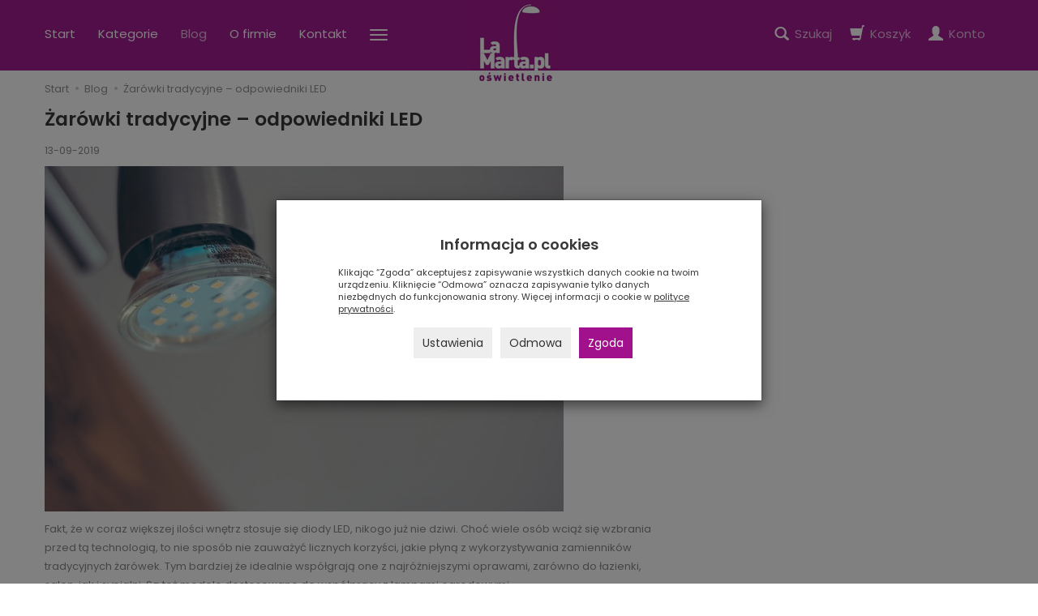

--- FILE ---
content_type: text/html; charset=utf-8
request_url: https://www.lamarta.pl/blog/zarowki-tradycyjne-odpowiedniki-led
body_size: 19254
content:
<!DOCTYPE html>
<html lang="pl">
   <head>
      <meta name="viewport" content="width=device-width, initial-scale=1.0, maximum-scale=1.0" /> 
      
      
      

      
      
       
      
      
      
      
      
      
      
      
      
      
      
      
      
      
      
      <meta http-equiv="Content-Type" content="text/html; charset=utf-8" />
<meta name="keywords" content="Żarówki tradycyjne – odpowiedniki LED" />
<meta name="description" content="Zastąp tradycyjne żarówki! Sprawdź tabelę odpowiedników LED i dowiedz się, jak wybrać energooszczędny zamiennik, by zyskać na jakości i oszczędności." />
<title>Żarówki tradycyjne – odpowiedniki LED - Sklep LaMarta.pl</title>
<link rel="canonical" href="https://www.lamarta.pl/blog/zarowki-tradycyjne-odpowiedniki-led" />
      <link href="/bootstrap/css/bootstrap.min.css?v320" rel="stylesheet" type="text/css" />
      <link href="/cache/css/1fcd7531c81b814b7c51df307d75092f.css?lm=1764068682" rel="preload" as="style" />
<link href="/cache/css/1fcd7531c81b814b7c51df307d75092f.css?lm=1764068682" rel="stylesheet" type="text/css" />
      
      <link rel="shortcut icon" type="image/x-icon" href="/favicon.ico" />
      <!--<link href="https://fonts.googleapis.com/css?family=Poppins:400,400i,500,600,600i&amp;subset=latin-ext" rel="stylesheet">-->
<link href="https://fonts.googleapis.com/css2?family=Poppins:ital,wght@0,400;0,500;0,600;1,400;1,600&display=swap" rel="stylesheet">
      
      
      <!--[if IE 9]>
         <style type="text/css">
         select.form-control
         {
            padding-right: 0;
            background-image: none;
         }
         </style> 
      <![endif]-->

       
      
      <script type="text/javascript">
  window.dataLayer = window.dataLayer || [];
  function gtag(){dataLayer.push(arguments)};
</script>
  <script>
    
     gtag('consent', 'default', {
        'functionality_storage': 'granted',
        'personalization_storage': 'granted',
        'security_storage': 'granted',
        'analytics_storage': 'denied',      
        'ad_storage': 'denied',
        'ad_personalization': 'denied',
        'ad_user_data': 'denied',
        'wait_for_update': 500
    });
    
</script>
<script async src="https://www.googletagmanager.com/gtag/js?id=G-L62MF5GZ6W"></script>
<script>
  gtag('js', new Date());
  gtag('config', 'G-L62MF5GZ6W');
 </script>
 
 
   
      <meta name="p:domain_verify" content="465a076773b56c98ad81b6c29a06367a"/>

<noscript><img height="1" width="1" style="display:none" src="https://www.facebook.com/tr?id=558908308685398&ev=PageView&noscript=1" /></noscript>




<meta property="og:type" content="website" /><meta property="og:title" content="Żarówki tradycyjne – odpowiedniki LED" /><meta property="og:description" content="
Fakt, że w coraz większej ilości wnętrz stosuje się diody LED, nikogo już nie dziwi. Choć wiele osób wciąż się wzbrania przed tą technologią, to nie sposób nie zauważyć licznych korzyści, jakie płyn" /><meta property="og:url" content="https://www.lamarta.pl/blog/zarowki-tradycyjne-odpowiedniki-led" /><meta property="og:image" content="https://www.lamarta.pl/uploads/blog/main/5d91dc819ec80-Zarowki-tradycyjne-a-LED-1a.jpg" /><meta property="og:updated_time" content="1770097604" /><script>

var ad_storage = 'denied';

var analytics_storage = 'denied';

var ad_personalization = "denied";

var ad_user_data = "denied";

var cookies_message_bar_hidden = 0;

const cookies = document.cookie.split("; ");

for (let i = 0; i < cookies.length; i++) {
  const cookie = cookies[i].split("=");
  
  if (cookie[0] === "cookies_google_analytics"){
    var cookies_google_analytics = cookie[1];                                
    
    if(cookies_google_analytics === 'true'){           
       var analytics_storage = "granted";
    }        
  }
  
  if (cookie[0] === "cookies_google_targeting"){
    
    var cookies_google_targeting = cookie[1];                        
            
    if(cookies_google_targeting === 'true'){            
        var ad_storage = "granted";
    }     
  }

 if (cookie[0] === "cookies_google_personalization"){
    
    var cookies_google_personalization = cookie[1];                        
            
    if(cookies_google_personalization === 'true'){            
        var ad_personalization = "granted";
    }     
  }

if (cookie[0] === "cookies_google_user_data"){
    
    var cookies_google_user_data = cookie[1];                        
            
    if(cookies_google_user_data === 'true'){            
        var ad_user_data = "granted";
    }     
  }

if (cookie[0] === "cookies_message_bar_hidden"){
    
    var cookies_message_bar_hidden = cookie[1];                        
            
    if(cookies_message_bar_hidden === 'true'){            
        var cookies_message_bar_hidden = 1;
    }     
  }

}

        
         if (cookies_message_bar_hidden == 1){
            gtag('consent', 'update', {
            'functionality_storage': 'granted',
            'personalization_storage': 'granted',
            'security_storage': 'granted',
            'analytics_storage': analytics_storage,      
            'ad_storage': ad_storage,
            'ad_personalization': ad_personalization,
            'ad_user_data': ad_user_data
        });
         }
    
    </script>   </head>
   <body>
      


<div class="modal fade" id="ajax-login-form-modal" tabindex="-1" role="dialog" aria-hidden="false" aria-modal="true" aria-labelledby="login_ajax">
    <div class="modal-dialog">
        <div class="modal-content">       
            <div id="ajax-login-form"></div>    
        </div>

    </div>
</div>
 
      <header>
    <nav id="header-navbar" class="navbar navbar-fixed-top" role="navigation">
    <div class="container">                   
        <div id="navbar-buttons" class="btn-group pull-right">  
            <button id="nav-button-search" type="button" class="btn btn-navbar hidden-xs collapsed" data-toggle="collapse" data-target="#nav-search"  data-parent="#header-navbar">
                <span class="glyphicon glyphicon-search"></span>
                <span class="hidden-xs hidden-sm txt">Szukaj</span>
            </button>  

            <button id="nav-button-shopping-cart" class="btn btn-navbar collapsed empty" data-toggle="collapse" data-target="#nav-shopping-cart"  data-parent="#header-navbar">
                <span class="glyphicon glyphicon-shopping-cart"></span>
                <small class="quantity"></small>
                <span class="hidden-xs hidden-sm txt">Koszyk</span>
            </button>

             
            <a href="https://www.lamarta.pl/user/loginUser" id="nav-button-user" class="hidden-xs btn btn-navbar collapsed">
                <span id="login-status-info" class="glyphicon glyphicon-user"></span>
                <small class="login-status">&nbsp;</small>
                <span class="hidden-xs hidden-sm txt">Konto</span>
            </a> 
            <button id="nav-button-user" class="visible-xs btn btn-navbar collapsed" data-toggle="collapse" data-target="#nav-user" data-parent="#header-navbar">
                <span id="login-status-info" class="glyphicon glyphicon-user"></span>
                <small class="login-status">&nbsp;</small>
            </button>     
                                             
            <button id="nav-button-settings" class="btn btn-navbar hidden-xs collapsed" data-toggle="collapse" data-target="#nav-settings" data-parent="#header-navbar">
                <span class="glyphicon glyphicon-globe"></span>
                <span class="hidden-xs hidden-sm txt">Język</span>
            </button>                                                                  
        </div>                   
        <div id="logo">
            <div>
                <a href="/">
                    <img src="/images/frontend/theme/lamarta7/logo.png" alt="Oświetlenie Poznań - La Marta" />
                </a>
            </div> 
        </div>
        <div class="navbar-header">
            <button id="nav-button-menu" type="button" class="navbar-toggle collapsed" data-toggle="collapse" data-target="#nav-menu" data-parent="#header-navbar">
                <span class="icon-bar"></span>
                <span class="icon-bar"></span>
                <span class="icon-bar"></span>
            </button>                            
        </div>  

        <!-- Menu -->
        <div id="nav-menu" class="navbar-collapse collapse">
            <ul class="nav navbar-nav horizontal-categories" style="visibility: hidden; height: 0">                       
    <li class="visible-xs">
        
<form action="/product/search" class="form-inline search" method="get">
    <div class="input-group">
        <label class="sr-only" for="search-eqfb">Wyszukaj</label>
        <input id="search-eqfb" type="search" autocomplete="off" class="form-control" name="query" value="" placeholder='Wpisz czego szukasz' />
        <span class="input-group-btn">
            <button class="btn btn-primary" type="submit" aria-label="Wyszukaj">
                <span class="glyphicon glyphicon-search"></span>
            </button>
        </span>                                
    </div>
</form>






    </li>  
    <li class="hidden-xs">
        <a href="/" class="category-link">Start</a>
    </li>  
    <li class="dropdown">
        <a href="/category/kategorie" class="dropdown-toggle category-link hidden-xs" data-hover="dropdown" data-toggle="dropdown">Kategorie</a>

        <ul class="dropdown-menu menu-xs-show">
                                                                                            <li class="subcategory-link">
                            <a href="/category/rodzaj-pomieszczenia" class="category-link">Oświetlenie do pomieszczeń</a>
                            <ul class="dropdown-menu hidden-xs">
                                                                    <li><a href="/category/kuchnia" class="category-link">Lampy do kuchni</a></li>
                                                                    <li><a href="/category/salon" class="category-link">Lampy do salonu</a></li>
                                                                    <li><a href="/category/sypialnia" class="category-link">Lampy do sypialni</a></li>
                                                                    <li><a href="/category/lazienka" class="category-link">Oświetlenie do łazienki</a></li>
                                                                    <li><a href="/category/pokoj-dzieciecy" class="category-link">Lampy do pokoju dziecięcego</a></li>
                                                                    <li><a href="/category/przedpokoj" class="category-link">Lampy do przedpokoju</a></li>
                                                                    <li><a href="/category/gabinet" class="category-link">Lampy do gabinetu</a></li>
                                                                    <li><a href="/category/jadalnia" class="category-link">Lampy do jadalni</a></li>
                                                            </ul> 
                        </li>
                                     
                                                                                            <li class="subcategory-link">
                            <a href="/category/rodzaj-oswietlenia" class="category-link">Oświetlenie do wnętrz</a>
                            <ul class="dropdown-menu hidden-xs">
                                                                    <li><a href="/category/lampy-wiszace" class="category-link">Lampy wiszące wewnętrzne</a></li>
                                                                    <li><a href="/category/lampy-vintage-loft" class="category-link">Lampy industrialne vintage</a></li>
                                                                    <li><a href="/category/lampy-sufitowe" class="category-link">Lampy sufitowe</a></li>
                                                                    <li><a href="/category/kinkiety-i-plafony" class="category-link">Kinkiety i plafony</a></li>
                                                                    <li><a href="/category/lampy-podlogowe" class="category-link">Lampy podłogowe i stojące</a></li>
                                                                    <li><a href="/category/lampy-biurkowe" class="category-link">Lampy biurkowe</a></li>
                                                                    <li><a href="/category/reflektorki" class="category-link">Reflektory sufitowe</a></li>
                                                                    <li><a href="/category/wpusty" class="category-link">Halogeny sufitowe</a></li>
                                                                    <li><a href="/category/oswietlenie-swiateczne" class="category-link">Oświetlenie świąteczne</a></li>
                                                                    <li><a href="/category/oswietlenie-dekoracyjne" class="category-link">Oświetlenie dekoracyjne</a></li>
                                                                    <li><a href="/category/nowosci-50" class="category-link">Nowości - oświetlenie do wnętrz </a></li>
                                                                    <li><a href="/category/wentylatory" class="category-link">Żyrandole z wiatrakiem</a></li>
                                                                    <li><a href="/category/oswietlenie-wyprzedaz" class="category-link">Wyprzedaż - oświetlenie</a></li>
                                                                    <li><a href="/category/oswietlenie-lampy-biurkowe" class="category-link">Lampy biurkowe</a></li>
                                                                    <li><a href="/category/oswietlenie-lampy-stojace" class="category-link">Lampy stojące wewnętrzne</a></li>
                                                                    <li><a href="/category/oswietlenie-system-szynowy" class="category-link">System szynowy oświetlenia</a></li>
                                                                    <li><a href="/category/oswietlenie-oswietlenie-komercyjne" class="category-link">Oświetlenie komercyjne</a></li>
                                                                    <li><a href="/category/oswietlenie-lampy-stojace-podlogowe" class="category-link">Lampy stojące, podłogowe</a></li>
                                                            </ul> 
                        </li>
                                     
                                                                                            <li class="subcategory-link">
                            <a href="/category/ogrod" class="category-link">Lampy ogrodowe</a>
                            <ul class="dropdown-menu hidden-xs">
                                                                    <li><a href="/category/ogrod-lampy-stojace-slupki" class="category-link">Lampy ogrodowe stojące - słupki</a></li>
                                                                    <li><a href="/category/ogrod-kinkiety" class="category-link">Kinkiety zewnętrzne, ogrodowe</a></li>
                                                                    <li><a href="/category/ogrod-naswietlacze" class="category-link">Naświetlacze ogrodowe</a></li>
                                                                    <li><a href="/category/ogrod-lampy-sufitowe" class="category-link">Ogrodowe lampy sufitowe</a></li>
                                                                    <li><a href="/category/ogrod-lampy-wiszace" class="category-link">Lampy wiszące zewnętrzne</a></li>
                                                                    <li><a href="/category/ogrod-reflektorki" class="category-link">Reflektory ogrodowe</a></li>
                                                                    <li><a href="/category/ogrod-lampy-do-ziemi" class="category-link">Lampy ogrodowe wpuszczane w ziemię</a></li>
                                                                    <li><a href="/category/ogrod-wpusty" class="category-link">Lampy wpuszczane ogrodowe</a></li>
                                                                    <li><a href="/category/ogrod-donice-podswietlane" class="category-link">Donice podświetlane ogrodowe</a></li>
                                                                    <li><a href="/category/oswietlenie-twojego-ogrodu-kule-ogrodowe" class="category-link">Lampy ogrodowe kule</a></li>
                                                                    <li><a href="/category/oswietlenie-twojego-ogrodu-masztowe" class="category-link">Lampy Masztowe</a></li>
                                                                    <li><a href="/category/oswietlenie-twojego-ogrodu-akcesoria-do-lamp" class="category-link">Akcesoria do lamp</a></li>
                                                                    <li><a href="/category/nowoczesne-lampy-ogrodowe-kinkiety-zewnetrzne-ogrodowe" class="category-link">Kinkiety zewnętrzne, ogrodowe</a></li>
                                                            </ul> 
                        </li>
                                     
                                                                                            <li class="subcategory-link">
                            <a href="/category/meble-309" class="category-link">Meble</a>
                            <ul class="dropdown-menu hidden-xs">
                                                                    <li><a href="/category/fotele" class="category-link">Pufy</a></li>
                                                                    <li><a href="/category/akcesoria" class="category-link">Akcesoria oświetleniowe</a></li>
                                                                    <li><a href="/category/meble-konsole" class="category-link">Konsole i toaletki</a></li>
                                                                    <li><a href="/category/meble-stoliki" class="category-link">Stoliki do salonu</a></li>
                                                                    <li><a href="/category/meble-stoliki-kawowe" class="category-link">Stoliki kawowe</a></li>
                                                            </ul> 
                        </li>
                                     
                                                                                            <li class="subcategory-link">
                            <a href="/category/dekoracje-308" class="category-link">Dekoracje do domu</a>
                            <ul class="dropdown-menu hidden-xs">
                                                                    <li><a href="/category/boze-narodzenie" class="category-link">Dekoracje na Boże Narodzenie</a></li>
                                                                    <li><a href="/category/dekoracje-pozytywki" class="category-link">Pozytywki świąteczne</a></li>
                                                            </ul> 
                        </li>
                                     
                                                                                            <li class="subcategory-link">
                            <a href="/category/osprzet-livolo" class="category-link">Osprzęt elektryczny LIVOLO</a>
                            <ul class="dropdown-menu hidden-xs">
                                                                    <li><a href="/category/osprzet-livolo-seria-full-moon" class="category-link">Włączniki dodtykowe seria FULL MOON</a></li>
                                                            </ul> 
                        </li>
                                     
                                                                                            <li class="subcategory-link">
                            <a href="/category/zarowki-i-osprzet-310" class="category-link">Źródła światła</a>
                            <ul class="dropdown-menu hidden-xs">
                                                                    <li><a href="/category/zrodla-swiatla" class="category-link">Źródła światła LED</a></li>
                                                                    <li><a href="/category/reflektory-led" class="category-link">Reflektory LED</a></li>
                                                                    <li><a href="/category/zasilacze-i-transformatory" class="category-link">Zasilacze i transformatory</a></li>
                                                                    <li><a href="/category/oprawy-gipsowe-i-ceramiczne" class="category-link">Oprawy gipsowe i ceramiczne</a></li>
                                                                    <li><a href="/category/abazury" class="category-link">Abażury</a></li>
                                                            </ul> 
                        </li>
                                     
                                                                                            <li class="subcategory-link">
                            <a href="/category/nowosci" class="category-link">Nowości</a>
                            <ul class="dropdown-menu hidden-xs">
                                                                    <li><a href="/category/nowosci-trio-lucide" class="category-link">Trio Lucide - lampy</a></li>
                                                                    <li><a href="/category/nowosci-maxlight" class="category-link">Lampy Maxlight</a></li>
                                                                    <li><a href="/category/nowosci-lutec" class="category-link">Lutec Lampy</a></li>
                                                                    <li><a href="/category/nowosci-brilliant" class="category-link">Lampy Brilliant</a></li>
                                                                    <li><a href="/category/nowosci-eichholtz" class="category-link">Lampy Eichholtz</a></li>
                                                                    <li><a href="/category/nowosci-ideal-lux" class="category-link">Lampy Ideal Lux</a></li>
                                                                    <li><a href="/category/nowosci-dalber" class="category-link">Lampy Dalber</a></li>
                                                                    <li><a href="/category/nowosci-paulmann" class="category-link">Lampy Paulmann</a></li>
                                                                    <li><a href="/category/nowosci-elstead" class="category-link">Lampy Elstead</a></li>
                                                                    <li><a href="/category/nowosci-lampy-luces" class="category-link">Lampy Luces</a></li>
                                                                    <li><a href="/category/nowosci-lampy-nowodvorski" class="category-link">Lampy Nowodvorski</a></li>
                                                                    <li><a href="/category/nowosci-lampy-norlys" class="category-link">Lampy Norlys</a></li>
                                                                    <li><a href="/category/nowosci-lampy-moretti-luce" class="category-link">Lampy Moretti Luce</a></li>
                                                                    <li><a href="/category/nowosci-lampy-nordlux" class="category-link">Lampy Nordlux</a></li>
                                                                    <li><a href="/category/nowosci-lampy-maytoni" class="category-link">Lampy Maytoni</a></li>
                                                                    <li><a href="/category/nowosci-lampy-searchlight" class="category-link">Lampy Searchlight</a></li>
                                                                    <li><a href="/category/nowosci-trio-lucide-lutec" class="category-link">Lampy Trio Lucide Lutec</a></li>
                                                                    <li><a href="/category/nowosci-lampy-thoro-sollux" class="category-link">Lampy Thoro Sollux</a></li>
                                                                    <li><a href="/category/nowosci-lampy-nowodvorski-10-2023" class="category-link">Lampy Nowodvorski 10/2023</a></li>
                                                                    <li><a href="/category/nowosci-lampy-mantra" class="category-link">Lampy Mantra</a></li>
                                                                    <li><a href="/category/nowosci-lampy-wofi" class="category-link">Lampy Wofi</a></li>
                                                                    <li><a href="/category/nowosci-lampy-trio-rl-lucide" class="category-link">Lampy Trio RL Lucide</a></li>
                                                                    <li><a href="/category/nowosci-lampy-azzardo" class="category-link">Lampy Azzardo</a></li>
                                                                    <li><a href="/category/nowosci-lampy-maytoni-new" class="category-link">Lampy Maytoni NEW</a></li>
                                                                    <li><a href="/category/nowosci-lampy-quintiesse" class="category-link">Lampy Quintiesse</a></li>
                                                                    <li><a href="/category/nowosci-lampy-thoro-sollux-new" class="category-link">Lampy Thoro Sollux New</a></li>
                                                                    <li><a href="/category/nowosci-zambelis" class="category-link">Zambelis</a></li>
                                                                    <li><a href="/category/nowosci-aviano" class="category-link">Aviano</a></li>
                                                            </ul> 
                        </li>
                                     
                                                                                            <li class="subcategory-link">
                            <a href="/category/lampy-stojace-podlogowe" class="category-link">Lampy stojące, podłogowe</a>
                            <ul class="dropdown-menu hidden-xs">
                                                                    <li><a href="/category/lampy-stojace-podlogowe-lampy-podlogowe-niskie" class="category-link">Lampy podłogowe niskie</a></li>
                                                            </ul> 
                        </li>
                                     
                                                <li><a href="/category/systemy-szynowe-cameleon" class="category-link">Systemy konfigurowalne CAMELEON</a></li>
                 
              


        </ul> 
    </li>    
                 
            <li>
                <a class="category-link" href="/blog">Blog</a>  
            </li>
                    <li><a href="/webpage/o-firmie.html">O firmie</a></li>
    <li><a href="/webpage/kontakt.html">Kontakt</a></li>
    <li><a href="https://www.lamarta.pl/category/oswietlenie-wyprzedaz">Wyprzedaż</a></li>

</ul>



        </div>            
        <div class="navbar-dropdown">                
            <!-- Koszyk -->
            <div id="nav-shopping-cart" class="navbar-collapse collapse">
                    <div class="shopping-cart clearfix">
            <div class="text-right">Twój koszyk jest pusty</div>
    </div>





            </div>        

            <div id="nav-user" class="navbar-collapse collapse">
                <ul class="nav navbar-nav">
                    <!-- Moje konto, Język, Waluta -->                    
                        <div class="user-content">
        <button class="btn btn-primary" data-action="ajax-login-button">Zaloguj</button>
        <div class="user-options-text text-muted hidden-xs">Nie masz jeszcze konta?</div>
        <a class="btn btn-light" href="https://www.lamarta.pl/user/createAccount" rel="nofollow">Załóż konto</a>    
    </div>

<div class="user-settings hidden-sm hidden-md hidden-lg">
    
    
</div>

                                                           
                </ul>
            </div>

            <div id="nav-settings" class="hidden-xs navbar-collapse collapse"><ul class="nav navbar-nav"><li class="dropdown"></li><li class="dropdown"></li></ul></div>

            <div id="nav-search" class="navbar-collapse collapse hidden-xs">
                
<form action="/product/search" class="form-inline search" method="get">
    <div class="input-group">
        <label class="sr-only" for="search-c5ei">Wyszukaj</label>
        <input id="search-c5ei" type="search" autocomplete="off" class="form-control" name="query" value="" placeholder='Wpisz czego szukasz' />
        <span class="input-group-btn">
            <button class="btn btn-primary" type="submit" aria-label="Wyszukaj">
                <span class="glyphicon glyphicon-search"></span>
            </button>
        </span>                                
    </div>
</form>






            </div>
        </div>
    </div>
</nav>

 

</header>

<div id="one-column-layout">
    <main class="container">
    	  

        
        



<ol class="breadcrumb hidden-xs" itemscope itemtype="https://schema.org/BreadcrumbList">
    <li itemprop="itemListElement" itemscope itemtype="https://schema.org/ListItem">
        <a itemprop="item" href="https://www.lamarta.pl/"><span itemprop="name">Start</span></a>
        <meta itemprop="position" content="1" />
    </li>

    <li itemprop="itemListElement" itemscope itemtype="https://schema.org/ListItem">
        <a itemprop="item" href="/blog"><span itemprop="name">Blog</span></a>
        <meta itemprop="position" content="2" />
    </li>

     
    
    <li itemprop="itemListElement" itemscope itemtype="https://schema.org/ListItem">
        <a itemprop="item"><span itemprop="name">Żarówki tradycyjne – odpowiedniki LED</span></a>
                <meta itemprop="position" content="3" />
         
    </li>
</ol>

<div id="blog-show" class="bg-white bg-list">
    <div class="row">
        <div  class="col-sm-8" >
            <div class="title">
                <h1>Żarówki tradycyjne – odpowiedniki LED</h1>
                                    <div class="data text-muted">13-09-2019</div>
                            </div>       
                         
            <div class="tinymce_html clearfix">
                <!--[mode:tiny]--><p><img src="/uploads/blog/main/ar%C3%B3wki_tradycyjne_a_LED_1a.jpg?1569840300461" alt="Żarówki tradycyjne a LED" width="640" height="426" /></p>
<p>Fakt, że w coraz większej ilości wnętrz stosuje się diody LED, nikogo już nie dziwi. Choć wiele osób wciąż się wzbrania przed tą technologią, to nie sposób nie zauważyć licznych korzyści, jakie płyną z wykorzystywania zamienników tradycyjnych żarówek. Tym bardziej że idealnie współgrają one z najróżniejszymi oprawami, zarówno do łazienki, salon, jak i sypialni. Są też modele dostosowane do współpracy z lampami ogrodowymi.</p>
<p>Czemu bardziej opłacalny jest zakup diod LED, a nie zwykłych żarówek? To można łatwo przeliczyć. Jesteś ciekaw, jak duże oszczędności płyną z wykorzystania nowoczesnych rozwiązań? Poniżej znajdziesz przydatne informacje na ich temat.</p>
<h2>Zmiana w prawie unijnym</h2>
<p>Pierwsze, co musisz wiedzieć, to przede wszystkim fakt, że żarówek halogenowych niedługo zabraknie na półkach sklepowych. Jedną z przyczyn jest oczywiście fakt, że LED-y są po prostu coraz chętniej kupowane. Najważniejszy powód jednak jest inny. 1 września 2018 roku bowiem wszedł w życie unijny zakaz importu i produkcji żarówek halogenowych. Tym samym niebawem zaczną się kurczyć zasoby magazynowe, a głównym źródłem światła pozostaną diody i wolframówki. Może warto więc przekonać się do nich już wcześniej?</p>
<h2>Dużo mniejsze zużycie energii i nowe jednostki</h2>
<p>Szacuje się, że LED-y zużywają nawet 5 razy mniej energii od standardowych modeli, oferując tę samą moc światła! Niski pobór to jedno. Z pewnością teraz myślisz o tym, że diody są zazwyczaj o te kilka złotych droższe. To rzeczywiście prawda – ale ich żywotność w porównaniu ze zwykłymi żarówkami jest dłuższa i sięga kilkudziesięciu tysięcy godzin działania.</p>
<p>Inaczej też przelicza się moc światła, jakie generują LED-y. Do tej pory byłeś przyzwyczajony do WAT-ów. W stosunku do diod natomiast stosuje się lumeny (lm), które określają długość strumienia świetlnego. Rzeczywiście na samym początku rezygnacja ze starych jednostek może wprowadzać pewne zamieszanie. Jak się jednak zaraz przekonasz, rozeznanie się w temacie wcale nie jest takie trudne.</p>
<h2>WAT-y a Lumeny – jak się rozeznać?</h2>
<p>Wybór diod jako substytutów dotychczasowych żarówek może być prosty. Obecnie na różnych stronach internetowych możesz znaleźć tabele, przedstawiające, ile lumenów generują tradycyjne modele wolframówek. Poniżej kilka przykładów:</p>
<ul>
<li>15 W – 136 lm,</li>
<li>40 W – 470 lm,</li>
<li>60 W – 806 lm,</li>
<li>100 W – 1055 lm.</li>
</ul>
<p>Znając powyższe dane, nie będziesz miał problemu z wyborem odpowiedników zwykłych żarówek. Wystarczy, że dobierzesz zbliżoną wartość lumenów do ilości WAT-ów dotychczas stosowanych. Możesz też kierować się standardowymi wskazaniami. Na przykład do głównego elementu oświetlenia stosuje się produkty generujące promień świetlny o długości 600-800 lumenów. Natomiast do kinkietów i innych dodatkowych źródeł światła wykorzystuje się <a href="/zarowka-led-candle-e14-4-5w.html">LED-y o mocy mniejszej niż 600 lm</a>.</p>
<p>Co więcej – w wielu przypadkach możesz też znaleźć na opakowaniu informacje dotyczące żarowego odpowiednika. To znacznie ułatwia zakupy odpowiednich diodówek, choć nie zawsze w pełni oddaje rzeczywistą wartość. Jeśli szukasz precyzyjniejszych, możesz sięgnąć do unijnego rozporządzenia. Tam wszystkie dane na ten temat zostały ujednolicone.</p>
<p><img src="/uploads/blog/main/O%C5%9Bwietlenie_Led.jpg?1569840240901" alt="Oświetlenie LED" width="640" height="425" /></p>
<h2>Jak ilość lumenów ma się do poboru energii?</h2>
<p>Jak wygląda pobór mocy? Lumeny w końcu niewiele mówią o elektrooszczędności LED-ów. Diody wszak mają być tanie w eksploatacji. I rzeczywiście takie są. <a href="/b60-6-ww-lampa-led-e27-6w.html">Żarówki gwarantujące około 500-700 lumenów</a> pobierają jedynie 5-7 WAT-ów (model wolframowy czerpie ich 60, halogeny 50). Te, które dają długość promienia o wartości 700-1000 lumenów czerpią niewiele więcej, bo… od 8 do 10 WAT-ów (odpowiednio 75 i 65).</p>
<p>W porównaniu do zwykłych żarówek oszczędzasz ośmiokrotnie, a halogenów – co najmniej sześciokrotnie. Prawdą jest, że cena zakupu diodówek jest wyższa, co nie zmienia faktu, że podczas użytkowania koszt ten zwraca się co najmniej kilkukrotnie. Co więcej, warto też spojrzeć na żywotność klasycznych świateł żarowych i LED-ówek. Te pierwsze zazwyczaj gwarantują 1000 do 2000 godzin pracy. Technologia diodowa zaś to gwarancja nawet do 100 000 tysięcy godzin działania. Wiele też zależy od jakości samego produktu.</p>
<h2>Nowoczesne diody i lampy w różnych stylach</h2>
<p>Obok trwałości i energooszczędności ważne jest to, że współczesne diody LED oferują różne temperatury barwowe, dzięki czemu można tworzyć aranżacje w różnym klimacie. Ciepłe i chłodne światła ciekawie współgrają z poszczególnymi lampami np. w stylu <a href="/9794-zarowka-dekoracyjna-kulka-e27-vintage-led-bulb.html">vintage</a> czy nowoczesnymi. Stąd też fakt, że diody zaczynają dominować w sklepach, jest dobrą wiadomością dla wszystkich – tych, którzy lubią oszczędzać i miłośników niebanalnego oświetlenia.</p>
            </div>
                        
        </div>
                    <div class="sidebar col-sm-4">
                                                                            </div>
            </div>
        </div>






    </main> 
    
    <footer>
	    <div class="navbar navbar-default clearfix" role="navigation">
    
    <div class="container">        
        <div id="webpage_footer">
			<div class="panel-group row" id="accordion_footer">
				<div class="foot-group list-group col-xs-12 col-sm-3">
					<div id="box-8" class="box-info panel panel-default">
        	<div class="panel-heading">
            <h3 class="panel-title">Kontakt</h3>
        </div>
        <div class="panel-body clearfix tinymce_html" >
        <!--[mode:tiny]--><p><img style="margin-right: 3px;" src="/uploads/icons/hp3_19.png?1509463081828" width="16" height="20" /> LaMarta.pl<br /> <img style="margin: 0 7px 0 3px;" src="/uploads/icons/hp3_23.png?1509463081828" width="9" height="16" /> 61 227 96 67<br /> <img style="margin: 0 7px 0 3px;" src="/uploads/icons/hp3_23.png?1509463081828" width="9" height="16" /> 535 145 500<br /> <img style="margin-right: 4px;" src="/uploads/icons/hp3_27.png?1509463081828" width="15" height="16" /> <a href="mailto:sklep@lamarta.pl ">sklep@LaMarta.pl</a><br /><br /> <img style="margin-right: 3px;" src="/uploads/icons/hp3_30.png?1509463081828" width="16" height="16" /> Godziny otwarcia: <br /><span style="margin-left: 23px;">08.00 - 16.00 (poniedziałek-piątek)</span></p>
<p style="margin-top: 20px;"><a href="https://www.facebook.com/LaMartapl" target="_blank" rel="noopener noreferrer"><img style="margin-right: 4px;" src="/uploads/icons/fb.png?1509463600674" width="147" height="45" /></a></p> 
    </div>
</div>
				</div>
        		
			    <div class="foot-group list-group col-xs-12 col-sm-3">
	       <div class="list-group-item-heading h5">
	<a data-toggle="collapse" data-parent="#accordion_footer" href="#collapse_1">Informacje <span class="caret hidden-sm hidden-md hidden-lg"></span></a>
</div>  
<div id="collapse_1" class="list-group collapse">
                 
        <a href="http://www.lamarta.pl/webpage/projektowanie-oswietlenia.html">Projektowanie oświetlenia</a>
        
                 
        <a href="/webpage/kontakt.html">Kontakt</a>
        
                 
        <a href="/webpage/zwroty-reklamacja-wymiany.html">Zwroty/reklamacja/wymiany</a>
        
                 
        <a href="/webpage/nowe-trendy-w-oswietleniu.html">Nowe trendy w oświetleniu</a>
        
      
</div>
	    </div>
			    <div class="foot-group list-group col-xs-12 col-sm-3">
	       <div class="list-group-item-heading h5">
	<a data-toggle="collapse" data-parent="#accordion_footer" href="#collapse_3">Warunki zakupów <span class="caret hidden-sm hidden-md hidden-lg"></span></a>
</div>  
<div id="collapse_3" class="list-group collapse">
                 
        <a href="/webpage/regulamin-lamarta-pl.html">Regulamin</a>
        
                 
        <a href="/webpage/polityka-prywatnosci.html">Polityka prywatności</a>
        
      
</div>
	    </div>
						<div class="foot-group list-group col-xs-12 col-sm-3 visible-xs">
	        <h5 class="list-group-item-heading"><a href="/webpage/kontakt-26.html">Kontakt</a></h5>
	    </div>
	       
        		<div id="social" class="list-group col-xs-12 col-sm-3 col-md-3 col-lg-3">
        
        <div id="newsletter">
    <div class="h5">Newsletter</div>
    <form class="st_form_ver6" method="post" action="/newsletter/add">
        <div class="input-group">
            <input type="text" name="newsletter[email]" id="email" value="" class="form-control" aria-required="true" />
            <input type="hidden" name="newsletter[privacy]" id="newsletter_privacy" value="1" />
            <input type="hidden" name="newsletter[new_user]" id="newsletter_new_user" value="" />
            <span class="input-group-btn">
                <input type="submit" name="commit" value="Dodaj" class="btn btn-primary" />    
            </span>                                
        </div>
    </form>
</div>


    
                <a href="https://www.facebook.com/LaMartapl?ref=hl" target="_blank">
            <svg data-name="Facebook" height="28" viewBox="0 0 24 24" width="28" xmlns="http://www.w3.org/2000/svg"><path d="M16.75,9H13.5V7a1,1,0,0,1,1-1h2V3H14a4,4,0,0,0-4,4V9H8v3h2v9h3.5V12H16Z"/></svg>
        </a>
                
    <a href="https://www.youtube.com/channel/UC2NU2AtaJXhOy1NbhvQ1VoA?view_as=subscriber" target="_blank">
        <svg data-name="Youtube" height="28" viewBox="0 0 24 24" width="28" xmlns="http://www.w3.org/2000/svg"><path d="M21.80731,7.805a2.79915,2.79915,0,0,0-2.54907-2.53906C17.69061,5.13586,15.36707,5,12.50012,5c-3.45251,0-6.05865.14105-7.74353.27332A2.79932,2.79932,0,0,0,2.1925,7.815C2.08936,8.90021,2,10.33344,2,12.0423c0,1.66632.08862,3.07422.19128,4.14594a2.79852,2.79852,0,0,0,2.56384,2.53833C6.43994,18.85883,9.04657,19,12.50012,19c2.86694,0,5.19049-.13586,6.75812-.266a2.799,2.799,0,0,0,2.54907-2.539C21.91052,15.11548,22,13.69189,22,12S21.91052,8.88452,21.80731,7.805ZM9.77594,14.93878V9.06122L15.574,12Z"/></svg>
    </a>
            
</div> 
        	</div>
        </div>
        <div class="copyright clearfix">
            <a href="https://www.sote.pl/" target="_blank" rel="noopener" title="Sklep internetowy SOTE">Sklep internetowy SOTE</a>
    </div>
    </div>
</div>
	</footer>
</div>      
<!-- Modal -->
<div class="modal fade" id="ajax-cookie-modal" tabindex="-1" role="dialog" aria-hidden="true" style="z-index:2060" aria-label="Ustawienia cookies">
    <div class="modal-dialog">

        <div class="modal-content">
        
        
            <div class="modal-header">
                <button type="button" class="close" data-dismiss="modal" aria-label="Close"><span aria-hidden="true">&times;</span></button>
                <div class="modal-title h4" id="myModalLabel">Ustawienia cookies</div>
            </div>

            <div class="modal-body panel-body">   
            

                <div class="small" style="padding: 0px 30px;">
                                

                    <div class="row">
                        <div class="col-sm-12">
                            <div class="h4">Niezbędne pliki cookie</div>
                        </div>                
                    </div>
                    

                    <div class="row">            
                        
                        <div class="col-xs-12 col-sm-10">                                                    
                            Te pliki cookie są niezbędne do działania strony i nie można ich wyłączyć. Służą na przykład do utrzymania zawartości koszyka użytkownika. Możesz ustawić przeglądarkę tak, aby blokowała te pliki cookie, ale wtedy strona nie będzie działała poprawnie. Te pliki cookie pozwalają na identyfikację np. osób zalogowanych.                            
                            <br/><br/>
                        </div>
                        
                        <div class="col-xs-12 col-sm-2">
                            Zawsze aktywne
                        </div>
                                               
                                            
                    </div>
                    
                    
                    
                    <div class="row">
                        <div class="col-sm-12">
                            <div class="h4">Analityczne pliki cookie</div>
                        </div>
                    </div>

                    <div class="row">

                        <div class="col-xs-12 col-sm-10">                            
                            Te pliki cookie pozwalają liczyć wizyty i źródła ruchu. Dzięki tym plikom wiadomo, które strony są bardziej popularne i w jaki sposób poruszają się odwiedzający stronę. Wszystkie informacje gromadzone przez te pliki cookie są anonimowe.                                                        
                            <br/><br/>
                        </div>

                        <div class="col-xs-12 col-sm-2">

                            <label for="checkbox-1" class="toggle-switchy" data-color="green" data-text="false" data-style="square" aria-label="Analityczne pliki cookie">
                                <input checked type="checkbox" id="checkbox-1">
                                <span class="toggle">
                                <span class="switch"></span>
                                </span>
                            </label>

                        </div>

                    </div>
                    
                    
                    
                    <div class="row">
                        <div class="col-sm-12">
                            <div class="h4">Reklamowe pliki cookie</div>
                        </div>
                    </div>

                    <div class="row">

                        <div class="col-xs-12 col-sm-10">                            
                            Reklamowe pliki cookie mogą być wykorzystywane za pośrednictwem naszej strony przez naszych partnerów reklamowych. Służą do budowania profilu Twoich zainteresowań na podstawie informacji o stronach, które przeglądasz, co obejmuje unikalną identyfikację Twojej przeglądarki i urządzenia końcowego. Jeśli nie zezwolisz na te pliki cookie, nadal będziesz widzieć w przeglądarce podstawowe reklamy, które nie są oparte na Twoich zainteresowaniach.
                            <br/><br/>
                        </div>

                        <div class="col-xs-12 col-sm-2">

                            <label for="checkbox-2" class="toggle-switchy"  data-color="green" data-text="false" data-style="square" aria-label="Reklamowe pliki cookie">
                                <input checked type="checkbox" id="checkbox-2">
                                <span class="toggle">
                                <span class="switch"></span>
                                </span>
                            </label>

                        </div>

                    </div>
                    
                    
                                        <div class="row">
                        
                        <div class="col-xs-12 col-sm-12">                        
                            Nasza strona korzysta z usług Google, takich jak Google Analytics i Google Ads. Aby dowiedzieć się więcej o tym, jak Google wykorzystuje dane z naszej strony, zapoznaj się z <a target="_blank" href="https://policies.google.com/technologies/partner-sites">polityką prywatności i warunkami Google</a>.
                            <br/><br/>
                        </div>

                    </div>                    
                    
                    
                    <div class="row">
                        <div class="col-sm-12">
                            <div class="h4">Wysyłanie danych związanych z reklamami</div>
                        </div>
                    </div>

                    <div class="row">

                        <div class="col-xs-12 col-sm-10">                            
                            Zgadzam się na wysyłanie danych związanych z reklamami do Google.
                            <br/><br/>
                        </div>

                        <div class="col-xs-12 col-sm-2">

                            <label for="checkbox-4" class="toggle-switchy"  data-color="green" data-text="false" data-style="square" aria-label="Wysyłanie danych związanych z reklamami">
                                <input checked type="checkbox" id="checkbox-4">
                                <span class="toggle">
                                <span class="switch"></span>
                                </span>
                            </label>

                        </div>

                    </div>
                    
                    
                    <div class="row">
                        <div class="col-sm-12">
                            <div class="h4">Reklamy spersonalizowane Google</div>
                        </div>
                    </div>

                    <div class="row">

                        <div class="col-xs-12 col-sm-10">                            
                            Zgadzam się na używanie reklam spersonalizowanych. Reklamy te są dostosowywane do konkretnych preferencji, zachowań i cech użytkownika. Google zbiera dane na temat aktywności użytkownika w internecie, takie jak wyszukiwania, przeglądane strony internetowe, kliknięcia i zakupy online, aby lepiej zrozumieć jego zainteresowania i preferencje.
                            <br/><br/>
                        </div>

                        <div class="col-xs-12 col-sm-2">

                            <label for="checkbox-3" class="toggle-switchy"  data-color="green" data-text="false" data-style="square" aria-label="Reklamy spersonalizowane Google">
                                <input checked type="checkbox" id="checkbox-3">
                                <span class="toggle">
                                <span class="switch"></span>
                                </span>
                            </label>

                        </div>

                    </div>
                                        
                    
                    <div class="row">                        

                        <button id="cookies-modal-accept" class="btn btn-primary pull-right">Zapisz i zamknij</button>
                        
                    </div>
                    
                </div>        
            </div>
        
        </div>

    </div>
</div>


<style type="text/css">

    #cookies_message:before{
        background: #cccccc;
    }

    #cookies_content{
        color: #000000;
    }

    #cookies_frame
    {
        width: 1310px;
    }
</style>
         <script src="/cache/js/cbc6470b2ab5d959b4f1db4f40e748c6.js?lm=1764068687" type="text/javascript"></script><script type="text/javascript">    
      //<![CDATA[
         jQuery(function($) {
            $(document).ready(function(){
               $('body [data-equalizer]').equalizer({ use_tallest: true });
               $().UItoTop({ easingType: 'easeOutQuart' });
               var scroll = false;
               var $window = $(window);
               $window.scroll(function() {
                  scroll = true;
               });

               setInterval(function() {
                  if (scroll) {
                     if($window.scrollTop() + $window.height() >= $(document).height()-250) {
                        $('#phone-call').show()
                     }else{
                        $('#phone-call').hide()
                     }
                     scroll = false;
                  }
               }, 255);

            });
         });
      //]]>
      </script><script type="text/javascript">
jQuery(function ($)
{
    $(document).ready(function()
    {

        !function(f,b,e,v,n,t,s){if(f.fbq)return;n=f.fbq=function(){n.callMethod?
        n.callMethod.apply(n,arguments):n.queue.push(arguments)};if(!f._fbq)f._fbq=n;
        n.push=n;n.loaded=!0;n.version='2.0';n.agent='plsote';n.queue=[];t=b.createElement(e);t.async=!0;
        t.src=v;s=b.getElementsByTagName(e)[0];s.parentNode.insertBefore(t,s)}(window,
        document,'script','https://connect.facebook.net/en_US/fbevents.js');
        fbq('init', '558908308685398');

        if($.cookies.get('cookies_google_targeting') == true)
        {
            fbq('track', 'PageView');
            
                    
        }

        
    });
});
</script><script>
    (function(w,d,s,i,dl){w._ceneo = w._ceneo || function () {
    w._ceneo.e = w._ceneo.e || []; w._ceneo.e.push(arguments); };
    w._ceneo.e = w._ceneo.e || [];dl=dl===undefined?"dataLayer":dl;
    const f = d.getElementsByTagName(s)[0], j = d.createElement(s); 
    j.defer = true;
    j.src = "https://ssl.ceneo.pl/ct/v5/script.js?accountGuid=" + i + "&t=" + 
    Date.now() + (dl ? "&dl=" + dl : ''); f.parentNode.insertBefore(j, f);
    })(window, document, "script", "98578b8b-394e-41be-b20d-fee322a30b00");
</script><script>
    _ceneo('enableManualConsentMode');
</script><script type="text/javascript">
jQuery(function ($) {
    $(document).ready(function() {

        if($.cookies.get('cookies_google_targeting') == true)
        {
            _ceneo('updateConsentState', {
                allow_tracking: true
            });    
            console.log('ceneo tracking works');
            
        }
        
    });
});
</script><script type="text/javascript" src="/js/jquery.cookie.js"></script><script type="text/javascript" src="/js/jquery.md5.js"></script><script type="text/javascript">
jQuery(function ($)
{
    $(document).ready(function()
    {               
        console.log("ads tracker status: active");       
        
        var getUrlParameter = function getUrlParameter(sParam) {
            var sPageURL = window.location.search.substring(1),
            sURLVariables = sPageURL.split('&'),
            sParameterName,
            i;
            
            for (i = 0; i < sURLVariables.length; i++) {
                sParameterName = sURLVariables[i].split('=');
        
                if (sParameterName[0] === sParam) {
                    return sParameterName[1] === undefined ? true : decodeURIComponent(sParameterName[1]);
                }
            }
        };
        
        function updateDebug(ads_id, ads_tracker_cookie) {
            // Funkcja sanitizująca wejściowe dane
            var sanitize = function(str) {
                return String(str)
                    .replace(/</g, "&lt;")
                    .replace(/>/g, "&gt;")
                    .replace(/"/g, "&quot;")
                    .replace(/'/g, "&#039;");
            };

            
            var referrer = document.referrer ? sanitize(document.referrer) : "";
            var browser = "Mozilla/5.0 (Macintosh; Intel Mac OS X 10_15_7) AppleWebKit/537.36 (KHTML, like Gecko) Chrome/131.0.0.0 Safari/537.36; ClaudeBot/1.0; +claudebot@anthropic.com)";
            var ip = "3.139.238.119";
            var hash = sanitize(getUrlParameter('hash') || "");
            var url = window.location.protocol + "//" + window.location.host + window.location.pathname + window.location.search;
            var cookie = JSON.stringify(ads_tracker_cookie);

            $.post( "/adsTracker/debug", { url: url, referrer: referrer, browser: browser, ip: ip, hash: hash, ads_id: ads_id, cookie: cookie })
              .done(function( data ) {
                console.log("debug update");
            });
        }

        
        function updateRemoteAddressData(ads_id, ads_tracker_cookie) {
            // Funkcja sanitizująca wejściowe dane
            var sanitize = function(str) {
                return String(str)
                    .replace(/</g, "&lt;")
                    .replace(/>/g, "&gt;")
                    .replace(/"/g, "&quot;")
                    .replace(/'/g, "&#039;");
            };

            // Pobieramy adres IP z PHP (sanitize używany w PHP) oraz inne dane
            var remote_address = "3.139.238.119";
            var rawHash = getUrlParameter('hash');
            var hash = sanitize(rawHash || "");
            if (!hash) {
                hash = "###direct###";
            }
            var url = window.location.protocol + "//" + window.location.host + window.location.pathname + window.location.search;
            var cookie = JSON.stringify(ads_tracker_cookie);

            // Logowanie danych przed wysłaniem
            console.log("remote url: " + url);
            console.log("remote address: " + remote_address);
            console.log("remote ads hash: " + hash);
            console.log("remote ads id: " + ads_id);
            console.log("remote cookies: " + cookie);
            
            $.post( "/adsTracker/remoteAddressData", { url: url, remote_address: remote_address, hash: hash, ads_id: ads_id, cookie: cookie })
              .done(function( data ) {
                console.log("remote address data update");
            });
            
            
        }

        
        
        function getKeyByValue(object, value) { 
            for (var prop in object) { 
                if (object.hasOwnProperty(prop)) { 
                    if (object[prop] === value) 
                    return prop; 
                } 
            } 
        }                
        
        function getDateFormat() {
            var d = new Date();
            d = d.getFullYear() + "-" + ('0' + (d.getMonth() + 1)).slice(-2) + "-" + ('0' + d.getDate()).slice(-2) + " " + ('0' + d.getHours()).slice(-2) + ":" + ('0' + d.getMinutes()).slice(-2) + ":" + ('0' + d.getSeconds()).slice(-2);
            return d;
        }
                               
        
        function prepareCookies(ads_id, ads_tracker_cookie) { 
            
                var ads_hash_control = "63eac60a89deae85d244e7679aed237a";
                var ads_tracker_cookie_json = JSON.stringify(ads_tracker_cookie);
                                
                console.log(ads_tracker_cookie_json);
                
                
                           
                                
                               

                var expires_at = new Date();                
                
                var days = 30;
                
                expires_at.setTime(expires_at.getTime() + 1000 * days * 24 * 60 * 60);                
                $.cookies.set('ads_tracker_'+ads_hash_control, ads_tracker_cookie_json, {path: '/', expiresAt: expires_at});
                                                
        }
        
        function addCookiesData(ads_id, ads_path) { 

                var ads_hash_control = "63eac60a89deae85d244e7679aed237a";
                var date_time = getDateFormat();                
                var md5 = $.md5(date_time);                                
                
                var ads_tracker_entering = {};          
                ads_tracker_entering['ads_cookie_hash'] = md5;      
                ads_tracker_entering['ads_id'] = ads_id;                
                ads_tracker_entering['ads_path'] = ads_path;
                ads_tracker_entering['ads_entering'] = 1;   
                ads_tracker_entering['ads_last'] = "true";    
                ads_tracker_entering['ads_create'] = date_time;         
                ads_tracker_entering['ads_update'] = date_time;
                ads_tracker_entering['ads_sum_control'] = "";
                
                var md5control = $.md5(JSON.stringify(ads_tracker_entering)+ads_hash_control);                
                ads_tracker_entering['ads_sum_control'] = md5control;                
                
                var ads_tracker_cookie = [];                                                           
                ads_tracker_cookie.push(ads_tracker_entering);
                
                console.log(ads_tracker_cookie);
                
                return ads_tracker_cookie;                              
        }                
        
        function checkSumControl(ads_tracker_entering) {                      
                        
            var ads_hash_control = "63eac60a89deae85d244e7679aed237a";
            
            var check_sum_entering = Object.assign({}, ads_tracker_entering);
                  
            var check_hash = check_sum_entering['ads_sum_control'];            
                        
            //console.log("check_hash :"+check_hash);                     
                     
            check_sum_entering['ads_last'] = "true";         
            check_sum_entering['ads_sum_control'] = "";            
            var md5control = $.md5(JSON.stringify(check_sum_entering)+ads_hash_control);
            console.log(check_hash + " = " + md5control);
            
            if(check_hash==md5control){
                console.log("sum control status: true");
                return true;       
                
            }else{
                console.log("sum control status: false");
                return false;
            }
                                  
        }
        
        
        function updateCookiesData(ads_tracker_cookie, ads_id, ads_path) {                                             
          var ads_hash_control = "63eac60a89deae85d244e7679aed237a";
          var is_exist = 0;                    
                              
          $.each( ads_tracker_cookie, function( key, ads_tracker_entering ) {                                                                                                               
                                                        
             var sum_control_status = checkSumControl(ads_tracker_entering);                                                        
                                                        
              ads_tracker_entering['ads_last'] = "false";              
              
              if(ads_tracker_entering['ads_id'] == ads_id){
                                      
                    console.log("finded");
                    console.log("sum control:"+ads_tracker_entering['ads_sum_control']);
                    
                    is_exist = 1;
                                                        
                    var date_time = getDateFormat();              
                                        
                    ads_tracker_entering['ads_entering'] = ads_tracker_entering['ads_entering']+1 ;                                  
                    ads_tracker_entering['ads_update'] = date_time;
                    ads_tracker_entering['ads_last'] = "true";
                    ads_tracker_entering['ads_sum_control'] = "";
                    
                    var md5control = $.md5(JSON.stringify(ads_tracker_entering)+ads_hash_control);                                                                            
                    ads_tracker_entering['ads_sum_control'] = md5control;
                    
                    console.log("new sum control:"+ads_tracker_entering['ads_sum_control']);
                    
                                      
              }                           
              
          });
          
          if(is_exist==0){
                var ads_hash_control = "63eac60a89deae85d244e7679aed237a";            
                var date_time = getDateFormat();  
                var md5 = $.md5(date_time);                                                
                
                var ads_tracker_entering = {};              
                ads_tracker_entering['ads_cookie_hash'] = md5;  
                ads_tracker_entering['ads_id'] = ads_id;
                ads_tracker_entering['ads_path'] = ads_path;
                ads_tracker_entering['ads_entering'] = 1;       
                ads_tracker_entering['ads_last'] = "true";
                ads_tracker_entering['ads_create'] = date_time;         
                ads_tracker_entering['ads_update'] = date_time;
                ads_tracker_entering['ads_sum_control'] = "";
                
                var md5control = $.md5(JSON.stringify(ads_tracker_entering)+ads_hash_control);                
                ads_tracker_entering['ads_sum_control'] = md5control;                                
                                                                                                   
                ads_tracker_cookie.push(ads_tracker_entering);  
                                                    
           }                                                                             
          
          return ads_tracker_cookie
                             
        }
        
        
       //************* start recognize active ads ******************
 
        var ads_hash_control = "63eac60a89deae85d244e7679aed237a";    
        var url_hash = getUrlParameter('hash');
        console.log("ads tracker hash: "+url_hash);
        
        var ads_array_hash = $.parseJSON('["direct_entrance","0f195756106fa164964d2ce3de2312b5","chat_ai","705732378e3b97f4c92306b03ff4c359"]');
        var ads_array_ids = $.parseJSON('[1,2,3,4]');
        var ads_array_path = $.parseJSON('["Wej\u015bcia bezpo\u015brednie\/Wej\u015bcia bezpo\u015brednie","Por\u00f3wnywarki\/Ceneo","Soteshop\/Zdarzenia","Google\/Google Shopping"]');
        
                
        if($.inArray(url_hash, ads_array_hash) !== -1){
                              
            console.log("recognize active ads");
            
                
            var key = getKeyByValue(ads_array_hash, url_hash);            
            var ads_id = ads_array_ids[key];            
            var ads_path = ads_array_path[key];
            
            var active_ads_session = window.sessionStorage.getItem("active_ads_"+ads_id);
            window.sessionStorage.setItem("active_session", "active");                                         
            
            if(active_ads_session!="active"){                                
                console.log("add to session ads "+ads_id);
                
                window.sessionStorage.setItem("active_ads_"+ads_id, "active");
            
            
                $.post( "/adsTracker/checkAds", { id: ads_id })
                  .done(function( data ) {
                    // alert( "Data Loaded: " + data );
                });
                                        
                
                if (!$.cookies.get('ads_tracker_'+ads_hash_control)) {                                                          
                                                                                        
                    var ads_tracker_cookie = addCookiesData(ads_id, ads_path);
                    
                    prepareCookies(ads_id, ads_tracker_cookie);
                                                                                                                                                                    
                }else{
                    
                    var ads_tracker_cookie = $.cookies.get('ads_tracker_'+ads_hash_control);                                
                                    
                    ads_tracker_cookie = updateCookiesData(ads_tracker_cookie, ads_id, ads_path);                                                                                                
                                                 
                    prepareCookies(ads_id, ads_tracker_cookie);                                
                    
                }  
                
             }else{
                 console.log("ads was active: "+ads_id);
             }                                          
            
        }else{
            console.log("can't ads recognize");
                        
            var active_session = window.sessionStorage.getItem("active_session");            
            
            if(active_session!="active"){                                
                console.log("welcome to direct enterence");
                
                window.sessionStorage.setItem("active_session", "active");
                                
                var ads_id = 1;
                var ads_path = "Wejścia bezpośrednie"; 

                                
                $.post( "/adsTracker/checkAds", { id: ads_id })
                    .done(function( data ) {                
                });                                    
            
                if (!$.cookies.get('ads_tracker_'+ads_hash_control)) {                                                          
                                                                                        
                    var ads_tracker_cookie = addCookiesData(ads_id, ads_path);
                    
                    prepareCookies(ads_id, ads_tracker_cookie);
                                                                                                                                                                    
                }else{
                    
                    var ads_tracker_cookie = $.cookies.get('ads_tracker_'+ads_hash_control);                                
                                    
                    ads_tracker_cookie = updateCookiesData(ads_tracker_cookie, ads_id, ads_path);                                                                                                
                                                 
                    prepareCookies(ads_id, ads_tracker_cookie);                                
                    
                }               
                
            }
            
        }
        
        let eventFired = false;
            
        $('#chat-ai-modal').on('keypress', '#chat-ai-message-input', function(event) {                
            if (event.which === 13) {   
                sendChatAiEvent();                    
            }
        });

        $('#chat-ai-modal').on('click', '#send-chat-ai-arrow', function() {                        
            sendChatAiEvent();            
        });       
        
        
        function sendChatAiEvent()
        {
            if (eventFired) return;
            eventFired = true;
            
            console.log("Event Chat AI");
                        
            var ads_id = 3;
            var ads_path = "Chat AI"; 

            $.post( "/adsTracker/checkAds", { id: ads_id })
                .done(function( data ) {  
                
            });
            
            if (!$.cookies.get('ads_tracker_'+ads_hash_control)) {                                                          
                                
                                                                                    
                var ads_tracker_cookie = addCookiesData(ads_id, ads_path);
                
                prepareCookies(ads_id, ads_tracker_cookie);
                                                                                                                                                                
            }else{
                                
                
                var ads_tracker_cookie = $.cookies.get('ads_tracker_'+ads_hash_control);                                
                                
                ads_tracker_cookie = updateCookiesData(ads_tracker_cookie, ads_id, ads_path);                                                                                                
                                             
                prepareCookies(ads_id, ads_tracker_cookie);                                
                
            }      
            
        }
        
        
        
    
    });
});
</script><script type="text/javascript">
jQuery(function ($) {
    $(document).ready(function() {

        $( "#ajax-login-button, [data-action='ajax-login-button']" ).click(function() {
            showAjaxLoginFormModal();
        });


        function showAjaxLoginFormModal()
        {
            $('#modal-user').modal('hide');
            $('#ajax-login-form-modal').modal('show');

            $.get('/user/ajaxLoginForm', function(data) {
                
                $('#ajax-login-form').html(data);
            });
        };


    });
});
</script><script type="text/x-template" data-component="search-result-tpl">
    <div class="media">
        <div class="media-left">
            <a href="#">
                <img class="media-object" src="{%=o.image%}" alt="{%=o.name%}">
            </a>
        </div>
        <div class="media-body">
            <div class="h4 media-heading">{%=o.name%}</div>
            {% if (o.price) { %}
                <div class="price-info">
                    {% if (o.price.type == 'gross_net')  { %}
                        <span class="price">{%=o.price.brutto%}</span>
                    {% } else if (o.price.type == 'net_gross') { %}
                        <span class="price">{%=o.price.netto%}</span>
                    {% } else if (o.price.type == 'only_net') { %}
                        <span class="price">{%=o.price.netto%}</span>
                    {% } else { %}
                        <span class="price">{%=o.price.brutto%}</span>
                    {% } %}
                </div>
            {% } %}
        </div>
    </div>
</script><script type="text/javascript">
    jQuery(function($) {
        const isMobile = $(window).width() < 768 && $('#modal-search').length > 0
        
        $('.search').submit(function() {
            var input = $(this).find('input[name=query]');

            if (!input.val()) {
                input.parent().addClass('has-error');
                return false;
            }

            input.parent().removeClass('has-error');
            return true;            
        });

        var products = new Bloodhound({
            datumTokenizer: Bloodhound.tokenizers.obj.whitespace('name'),
            queryTokenizer: Bloodhound.tokenizers.whitespace,
            remote: {
                url: '/search/typeahead?query=%QUERY',
                wildcard: '%QUERY'
            },
            limit: 100
        });
     
        products.initialize();

        var tpl = tmpl($('script[data-component="search-result-tpl"]').html());
        
        var typeahead = $('.search input[type="search"]');
        typeahead.typeahead({
            minLength: 3,
            source: products.ttAdapter(),
            messages: {
                noresults: false,
            }, 
            viewport: { selector: isMobile ? '#modal-search' : '#header-navbar', padding: 0 },   
            template: function(suggestions) {
                var content = '';
                for (var i = 0; i < suggestions.length; i++) {
                    content += '<li data-url="'+suggestions[i].url+'">'+tpl(suggestions[i])+'</li>';
                }
                return content;
            }
        });
        
        // Zamknij typehead po przejściu na inną stronę
        $(window).on('pagehide', function() {
            $('.typeahead-popover').hide()
        });
    });
</script><script type="text/javascript">
//<![CDATA[
jQuery(function($) {
    var horizontalCategories = $('.horizontal-categories');
    var headerContainer = $('#header-navbar .container');
    var logo = $('#logo');
    var buttons = $('#navbar-buttons');
    var categories = horizontalCategories.children(':not(.more)');
    var moreContainer = $('<li style="display: none" class="dropdown more"><a data-toggle="dropdown" data-hover="dropdown" class="dropdown-toggle" href="#"><span class="icon-bar"></span><span class="icon-bar"></span><span class="icon-bar"></span></a><ul class="dropdown-menu"></ul>');


    moreContainer.children("a").dropdownHover();

    horizontalCategories.append(moreContainer); 

    horizontalCategories.bind('highlight', function(event, href) {
        var $this = $(this);
        if (href) {
            $this.find('a[href="'+href+'"]').parents("li").addClass("active"); 
            $this.data('href', href);
        } else {
            $this.find('a[href="'+$this.data('href')+'"]').parents("li").addClass("active");
        }      
    }); 

    function more() {


        var current = 0;
        var content = '';

        moreContainer.hide();

        if ($(window).width() < 768) {
            categories.show(); 
        } else {
            horizontalCategories.css({ visibility: 'hidden', 'height': 0 });  
            
            var widthOffset = logo.width() + buttons.width() + moreContainer.width();
            var width = headerContainer.width() - widthOffset;
            categories.each(function() {
                var li = $(this);
               
                current += li.width();

                if (current >= width) {
                    li.hide();
                    var link = li.children('a');
                    content += '<li><a href="'+link.attr('href')+'" class="category-link">'+link.html()+'</a></li>';
                } else {
                    li.show();
                }
                
            });

            if (content) {
                moreContainer.children('.dropdown-menu').html(content);
                moreContainer.show();
                horizontalCategories.trigger('highlight');  
            } 
            
        }
  
        horizontalCategories.css({ visibility: 'visible', 'height': 'auto' });     
    }

    horizontalCategories.on('click', '.category-link', function() {
        window.location = $(this).attr('href')+'?horizontal';
        return false;
    });

    var win = $(window);

    var throttle = 250,
        handler = function() {
            curr = ( new Date() ).getTime();
            diff = curr - lastCall;

            if ( diff >= throttle ) {

                lastCall = curr;
                $( window ).trigger( "throttledresize" );

            } else {

                if ( heldCall ) {
                    clearTimeout( heldCall );
                }

                // Promise a held call will still execute
                heldCall = setTimeout( handler, throttle - diff );
            }
        },
        lastCall = 0,
        heldCall,
        curr,
        diff;

    win.resize(handler);

    win.on("deviceorientation", handler); 

    win.on("throttledresize", more);

    $(window).one("webkitTransitionEnd otransitionend oTransitionEnd msTransitionEnd transitionend webkitAnimationEnd oanimationend msAnimationEnd animationend", more);

    var img = $('#logo img');
    img.one('load', more);
    if (img.get(0).complete || img.get(0).readyState === 4) {
        more();
    }
});
//]]>   
</script><script type="text/javascript">
//<![CDATA[
jQuery(function($) {
    var quantity = 0;
    $("#nav-button-shopping-cart .quantity").html(quantity ? quantity : ""); 
    $('#nav-shopping-cart [data-toggle=tooltip]').tooltip().on('show.bs.tooltip', function(e) {
        var target = $(e.target);
        if (target.hasClass('product-option-label')) {
            var maxWidth = target.css('max-width');
            target.css({ 'max-width': 'none' });
            var width = target.width();
            target.css({ 'max-width': maxWidth });

            return width > target.width();
        }

        return true;
    });
    if (quantity > 0) {
        $("#nav-button-shopping-cart.empty").removeClass('empty');
    };
});
//]]>   
</script><script type="text/x-template" data-component="search-result-tpl">
    <div class="media">
        <div class="media-left">
            <a href="#">
                <img class="media-object" src="{%=o.image%}" alt="{%=o.name%}">
            </a>
        </div>
        <div class="media-body">
            <div class="h4 media-heading">{%=o.name%}</div>
            {% if (o.price) { %}
                <div class="price-info">
                    {% if (o.price.type == 'gross_net')  { %}
                        <span class="price">{%=o.price.brutto%}</span>
                    {% } else if (o.price.type == 'net_gross') { %}
                        <span class="price">{%=o.price.netto%}</span>
                    {% } else if (o.price.type == 'only_net') { %}
                        <span class="price">{%=o.price.netto%}</span>
                    {% } else { %}
                        <span class="price">{%=o.price.brutto%}</span>
                    {% } %}
                </div>
            {% } %}
        </div>
    </div>
</script><script type="text/javascript">
    jQuery(function($) {
        const isMobile = $(window).width() < 768 && $('#modal-search').length > 0
        
        $('.search').submit(function() {
            var input = $(this).find('input[name=query]');

            if (!input.val()) {
                input.parent().addClass('has-error');
                return false;
            }

            input.parent().removeClass('has-error');
            return true;            
        });

        var products = new Bloodhound({
            datumTokenizer: Bloodhound.tokenizers.obj.whitespace('name'),
            queryTokenizer: Bloodhound.tokenizers.whitespace,
            remote: {
                url: '/search/typeahead?query=%QUERY',
                wildcard: '%QUERY'
            },
            limit: 100
        });
     
        products.initialize();

        var tpl = tmpl($('script[data-component="search-result-tpl"]').html());
        
        var typeahead = $('.search input[type="search"]');
        typeahead.typeahead({
            minLength: 3,
            source: products.ttAdapter(),
            messages: {
                noresults: false,
            }, 
            viewport: { selector: isMobile ? '#modal-search' : '#header-navbar', padding: 0 },   
            template: function(suggestions) {
                var content = '';
                for (var i = 0; i < suggestions.length; i++) {
                    content += '<li data-url="'+suggestions[i].url+'">'+tpl(suggestions[i])+'</li>';
                }
                return content;
            }
        });
        
        // Zamknij typehead po przejściu na inną stronę
        $(window).on('pagehide', function() {
            $('.typeahead-popover').hide()
        });
    });
</script><script type="text/javascript">    
//<![CDATA[
jQuery(function($) {
   if ($('#nav-settings  > ul > li:empty').length == 2)
   {
      $('#nav-button-settings').hide();
   } 
});
//]]>
</script><script type="text/javascript">
    jQuery(function ($) {
        $(document).ready(function() {
            var $container = $('.masonry-container');
            $container.imagesLoaded( function () {
                $container.masonry({
                    columnWidth: '.item',
                    itemSelector: '.item',
                    horizontalOrder: true
                });
            });

            $( '#my-slider' ).sliderPro({
                width: "100%",
                height: 500,
                arrows: false,
                buttons: false,
                autoHeight:true,
                autoplay: false                
            });

            var href = "/blog";
            $('.horizontal-categories').trigger('highlight', href);

        });
    });
</script><script  type="text/javascript" src="https://trafficscanner.pl/ws2/script/2179/koniec.js"></script><script>window.$czater = {tok: "a73937942e8b4ef38ed774a431ab5c7c014c8a2b", domain: "https://www.czater.pl/", login: undefined, email: undefined};</script><script src="https://www.czater.pl/assets/modules/chat/js/chat.js" async></script><script>
$('p:contains("Czytaj więcej")').each(function(index){
    for(var i = ($(this).parent().children().index(this)+1); i <= $(this).parent().children().length; i++ ){
        $($(this).parent().children()[i]).hide()
    }
}).on('click',function(){
     for(var i = ($(this).parent().children().index(this)+1); i <= $(this).parent().children().length; i++ ){
       $($(this).parent().children()[i]).toggle()
    }
    $(this).text() == 'Czytaj więcej' ? $(this).text('Pokaż mniej') : $(this).text('Czytaj więcej')
}).css({cursor:'pointer', textDecoration:'underline',lineHeight:'4rem',textAlign:'right'})
</script><script type="text/javascript">
jQuery(function ($) {
    $(document).ready(function() {                
        
        
        // ustaw jeśli niezdefiniowane
        
        if ($.cookies.get('cookies_google_analytics') == null ) {

            var analytics = 'false';

            checkbox1(analytics);
        }

        if ($.cookies.get('cookies_google_targeting') == null ) {

            var targeting = 'false';

            checkbox2(targeting);
        }
        
        if ($.cookies.get('cookies_google_personalization') == null ) {

            var personalization = 'false';

            checkbox3(personalization);
        }
        
        if ($.cookies.get('cookies_google_user_data') == null ) {

            var user_data = 'false';

            checkbox4(user_data);
        }
                                
        
        checkAndSetCheckbox1();
        checkAndSetCheckbox2();        
        checkAndSetCheckbox3();        
        checkAndSetCheckbox4();        
                   
        $('#checkbox-1').change(function() {                      
        
            if ($('#checkbox-1').prop('checked')) {
                
               console.log("checkbox-1 true");               
               checkbox1("true");
               
            }else{               
            
               console.log("checkbox-1 false");
               checkbox1("false");
               
            }
            
            checkAndSetCheckbox1();
            
        });
       
       
        $('#checkbox-2').change(function() {
            
            if ($('#checkbox-2').prop('checked')) {
                
               console.log("checkbox-2 true");
               checkbox2("true");
               
            }else{
                
               console.log("checkbox-2 false");
               checkbox2("false");
               
            }
            
            checkAndSetCheckbox2();
            
        });           
        
        $('#checkbox-3').change(function() {
            
            if ($('#checkbox-3').prop('checked')) {
                
               console.log("checkbox-3 true");
               checkbox3("true");
               
            }else{
                
               console.log("checkbox-3 false");
               checkbox3("false");
               
            }
            
            checkAndSetCheckbox3();
            
        });   
        
        $('#checkbox-4').change(function() {
            
            if ($('#checkbox-4').prop('checked')) {
                
               console.log("checkbox-4 true");
               checkbox4("true");
               
            }else{
                
               console.log("checkbox-4 false");
               checkbox4("false");
               
            }
            
            checkAndSetCheckbox4();
            
        });     
        
        
        function checkAndSetCheckbox1() {
                    
            checkbox_1_value = $.cookies.get('cookies_google_analytics');                        
            
            if (checkbox_1_value) {
                
               $("#checkbox-1").prop( "checked", true );
               
            }else{
               
               $("#checkbox-1").prop( "checked", false );
                              
            }                        
        
        }         
        
        
        function checkAndSetCheckbox2() {

            checkbox_2_value = $.cookies.get('cookies_google_targeting');

            if (checkbox_2_value) {

                $("#checkbox-2").prop( "checked", true );
                
            } else {
                
                $("#checkbox-2").prop( "checked", false );
                                
            }  

        }                 
        
        function checkAndSetCheckbox3() {

            checkbox_3_value = $.cookies.get('cookies_google_personalization');

            if (checkbox_3_value) {

                $("#checkbox-3").prop( "checked", true );
                
            } else {
                
                $("#checkbox-3").prop( "checked", false );
                                
            }  

        }        
        
        function checkAndSetCheckbox4() {

            checkbox_4_value = $.cookies.get('cookies_google_user_data');

            if (checkbox_4_value) {

                $("#checkbox-4").prop( "checked", true );
                
            } else {
                
                $("#checkbox-4").prop( "checked", false );
                                
            }  

        }       
           
            
        function checkbox1(value){
            
            var expires_at = new Date();
            var years = 20;
            expires_at.setTime(expires_at.getTime() + 1000 * years * 365 * 24 * 60 * 60);
            $.cookies.set('cookies_google_analytics', value, {path: '/', expiresAt: expires_at});
            
        }
        
        function checkbox2(value){
                        
            var expires_at = new Date();
            var years = 20;
            expires_at.setTime(expires_at.getTime() + 1000 * years * 365 * 24 * 60 * 60);
            $.cookies.set('cookies_google_targeting', value, {path: '/', expiresAt: expires_at});
            
        }                  
        
        
        function checkbox3(value){
                        
            var expires_at = new Date();
            var years = 20;
            expires_at.setTime(expires_at.getTime() + 1000 * years * 365 * 24 * 60 * 60);
            $.cookies.set('cookies_google_personalization', value, {path: '/', expiresAt: expires_at});
            
        }                 
        
        function checkbox4(value){
                        
            var expires_at = new Date();
            var years = 20;
            expires_at.setTime(expires_at.getTime() + 1000 * years * 365 * 24 * 60 * 60);
            $.cookies.set('cookies_google_user_data', value, {path: '/', expiresAt: expires_at});
            
        }                   
       
    });
});
</script><script type="text/javascript">
    jQuery(function ($) {
        $(document).ready(function() {

            
            
            
            
            
            
            
                    
            
                var cookies = '<div id="cookies_message_modal"><div class="modal fade cookie_modal" id="cookies-message-modal" tabindex="-1" role="dialog" aria-hidden="true" style="margin-top: 30vh;" aria-label="Informacja o cookies"><div class="modal-dialog"><div class="modal-content"><div class="modal-body panel-body"><div style="padding: 0px 30px; text-align: center;"><div style="margin-bottom: 15px;"><div class="modal-title h4">Informacja o cookies</div></div><div class="small" style="text-align: left; margin-bottom: 15px;">Klikając “Zgoda” akceptujesz zapisywanie wszystkich danych cookie na twoim urządzeniu. Kliknięcie “Odmowa” oznacza zapisywanie tylko danych niezbędnych do funkcjonowania strony. Więcej informacji o cookie w <a href="/webpage/polityka-prywatnosci.html" >polityce prywatności</a>.</div><button id="cookies-close-settings" class="ajax-cookie-button btn btn-default">Ustawienia</button><button id="cookies-close-deny" class="btn btn-default">Odmowa</button><button id="cookies-close-accept" class="btn btn-primary">Zgoda</button></div></div></div></div></div></div>';
                $( "footer" ).after(cookies);                
            
                if (!$.cookies.get('cookies_message_bar_hidden')) {
                    $('#cookies-message-modal').modal({keyboard: false, show: true, backdrop: 'static'});                
                    $(".modal-backdrop:last").css("z-index", "2040");                
                    $('#cookies-message-modal').css("z-index", "2050");
                }
                        
            




            var cookies_link_modal = '<a class="ajax-cookie-button" style="cursor: pointer;" href="#" >Ustawienia cookies</a>';
            $( ".foot-group:first-of-type .list-group a:last-of-type" ).after(cookies_link_modal);

            var cookies_message = $('#cookies_message');
            if (!$.cookies.get('cookies_message_bar_hidden')) {
                cookies_message.show();
            }



            $(".ajax-cookie-button").click(function(event) {
                event.preventDefault();
                showAjaxCookieModal();
            });
            
            $("#cookies-modal-accept").click(function() {
                $('#ajax-cookie-modal').modal('hide');
                $('#cookies-message-modal').modal('hide');
                hideCookieMessage(cookies_message);
            });


            function showAjaxCookieModal()
            {
                $('#ajax-cookie-modal').modal('show');
            };


            $("#cookies-close-deny").click(function() {

                checkbox1("false");
                checkbox2("false");
                checkbox3("false");
                checkbox4("false");

                checkAndSetCheckbox1();
                checkAndSetCheckbox2();
                checkAndSetCheckbox3();
                checkAndSetCheckbox4();

                hideCookieMessage(cookies_message);
                
                $('#ajax-cookie-modal').modal('hide');
                $('#cookies-message-modal').modal('hide');

            });

            $("#cookies-close-accept").click(function() {
                
                checkbox1("true");
                checkbox2("true");
                checkbox3("true");
                checkbox4("true");

                checkAndSetCheckbox1();
                checkAndSetCheckbox2();
                checkAndSetCheckbox3();
                checkAndSetCheckbox4();

                hideCookieMessage(cookies_message);
                
                $('#ajax-cookie-modal').modal('hide');
                $('#cookies-message-modal').modal('hide');

                
            });

            function hideCookieMessage(cookies_message)
            {
                cookies_message.slideUp(300);
                var expires_at = new Date();
                var years = 20;
                expires_at.setTime(expires_at.getTime() + 1000 * years * 365 * 24 * 60 * 60);
                $.cookies.set('cookies_message_bar_hidden', true, {path: '/', expiresAt: expires_at});
                
                $.get('/compatibility/afterHide', function(html)            
                {               
                    $('head').before(html);
                });
            }


            function checkAndSetCheckbox1()
            {

                checkbox_1_value = $.cookies.get('cookies_google_analytics');

                if (checkbox_1_value) {

                    $("#checkbox-1").prop( "checked", true );

                } else {

                    $("#checkbox-1").prop( "checked", false );

                }
            }


            function checkAndSetCheckbox2()
            {

                checkbox_2_value = $.cookies.get('cookies_google_analytics');

                if (checkbox_2_value) {

                    $("#checkbox-2").prop( "checked", true );

                } else {

                    $("#checkbox-2").prop( "checked", false );

                }
            }
            
            function checkAndSetCheckbox3() {

                checkbox_3_value = $.cookies.get('cookies_google_personalization');

                if (checkbox_3_value) {

                    $("#checkbox-3").prop( "checked", true );
                    
                } else {
                    
                    $("#checkbox-3").prop( "checked", false );
                                    
                }  

            }        
            
            function checkAndSetCheckbox4() {

                checkbox_4_value = $.cookies.get('cookies_google_user_data');

                if (checkbox_4_value) {

                    $("#checkbox-4").prop( "checked", true );
                    
                } else {
                    
                    $("#checkbox-4").prop( "checked", false );
                                    
                }  

            }    


            function checkbox1(value)
            {

                var expires_at = new Date();
                var years = 20;
                expires_at.setTime(expires_at.getTime() + 1000 * years * 365 * 24 * 60 * 60);
                $.cookies.set('cookies_google_analytics', value, {path: '/', expiresAt: expires_at});
            }

            function checkbox2(value)
            {

                var expires_at = new Date();
                var years = 20;
                expires_at.setTime(expires_at.getTime() + 1000 * years * 365 * 24 * 60 * 60);
                $.cookies.set('cookies_google_targeting', value, {path: '/', expiresAt: expires_at});
            }  
            
            function checkbox3(value){
                        
            var expires_at = new Date();
            var years = 20;
            expires_at.setTime(expires_at.getTime() + 1000 * years * 365 * 24 * 60 * 60);
            $.cookies.set('cookies_google_personalization', value, {path: '/', expiresAt: expires_at});
            
            }                 
        
            function checkbox4(value){
                            
                var expires_at = new Date();
                var years = 20;
                expires_at.setTime(expires_at.getTime() + 1000 * years * 365 * 24 * 60 * 60);
                $.cookies.set('cookies_google_user_data', value, {path: '/', expiresAt: expires_at});
                
            }                    


        });
    });
</script></body>
</html>